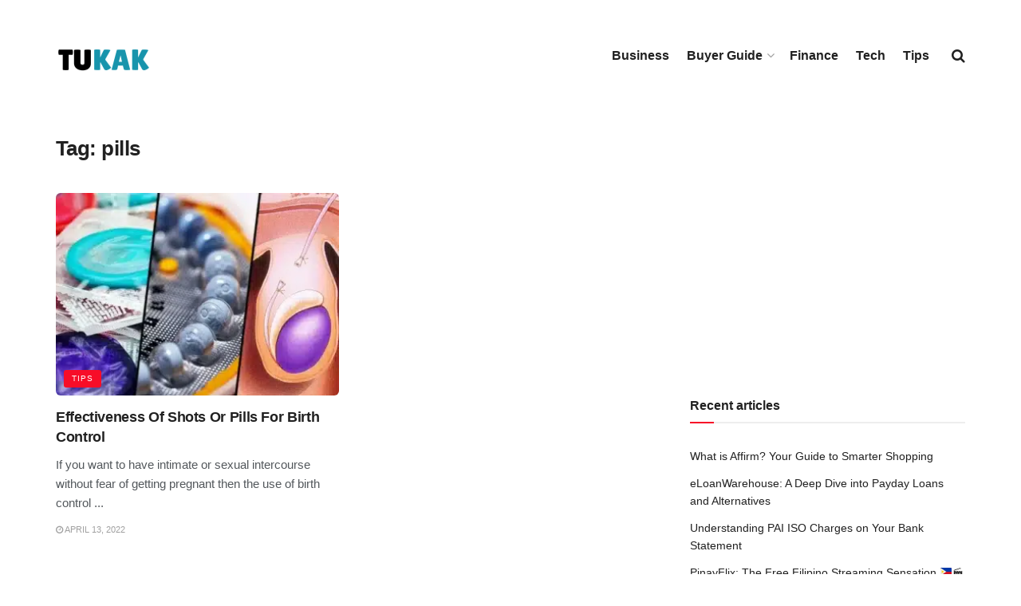

--- FILE ---
content_type: text/html; charset=utf-8
request_url: https://www.google.com/recaptcha/api2/aframe
body_size: 266
content:
<!DOCTYPE HTML><html><head><meta http-equiv="content-type" content="text/html; charset=UTF-8"></head><body><script nonce="Kg5oaeQsjJR9ptWoK6VWzg">/** Anti-fraud and anti-abuse applications only. See google.com/recaptcha */ try{var clients={'sodar':'https://pagead2.googlesyndication.com/pagead/sodar?'};window.addEventListener("message",function(a){try{if(a.source===window.parent){var b=JSON.parse(a.data);var c=clients[b['id']];if(c){var d=document.createElement('img');d.src=c+b['params']+'&rc='+(localStorage.getItem("rc::a")?sessionStorage.getItem("rc::b"):"");window.document.body.appendChild(d);sessionStorage.setItem("rc::e",parseInt(sessionStorage.getItem("rc::e")||0)+1);localStorage.setItem("rc::h",'1765938032895');}}}catch(b){}});window.parent.postMessage("_grecaptcha_ready", "*");}catch(b){}</script></body></html>